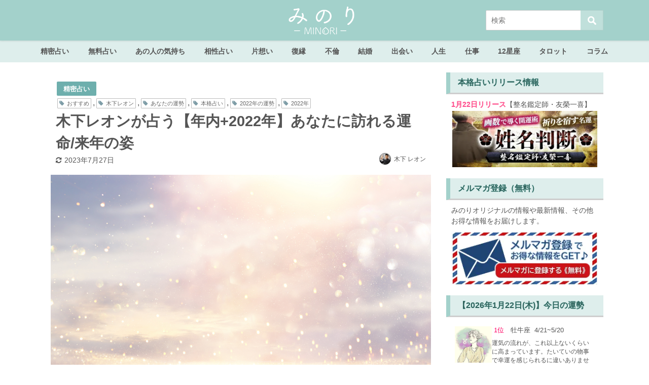

--- FILE ---
content_type: text/html; charset=utf-8
request_url: https://www.google.com/recaptcha/api2/aframe
body_size: 184
content:
<!DOCTYPE HTML><html><head><meta http-equiv="content-type" content="text/html; charset=UTF-8"></head><body><script nonce="S-bBCKiHCzfEIOkh713XJg">/** Anti-fraud and anti-abuse applications only. See google.com/recaptcha */ try{var clients={'sodar':'https://pagead2.googlesyndication.com/pagead/sodar?'};window.addEventListener("message",function(a){try{if(a.source===window.parent){var b=JSON.parse(a.data);var c=clients[b['id']];if(c){var d=document.createElement('img');d.src=c+b['params']+'&rc='+(localStorage.getItem("rc::a")?sessionStorage.getItem("rc::b"):"");window.document.body.appendChild(d);sessionStorage.setItem("rc::e",parseInt(sessionStorage.getItem("rc::e")||0)+1);localStorage.setItem("rc::h",'1769051686877');}}}catch(b){}});window.parent.postMessage("_grecaptcha_ready", "*");}catch(b){}</script></body></html>

--- FILE ---
content_type: text/css
request_url: https://rensa.jp.net/wp-content/themes/diver_child/style.css?ver=4.6.8
body_size: 897
content:
/*
	Theme Name: diver_child
	Template: diver
	Description:  Diverの子テーマです。
	Theme URI: http://tan-taka.com/diver/
	Author: Takato Takagi
 */

/* カスタマイズする場合にはこれより下に追記してください  */
/* フォント変更 */
*, *:before, *:after {
    font-family:"Helvetica Neue", "Arial,Hiragino Sans", "Hiragino maru Gothic ProN W4", "BIZ UDPGothic", "Meiryo", sans-serif;
}

/*タグクラウドのデザイン*/
.widget_tag_cloud .tagcloud a{
 background:#fff;
 border:1px solid #bbb;
 color:#666;
 padding:6px;
 margin:3px;
 border-radius:1px;
 text-decoration:none;
 font-size:12px;
}
/*タグクラウドマウスオーバー時*/
.widget_tag_cloud .tagcloud a:hover{
 background:#ff870f;
 color:#fff;
 border:1px solid #bbb;
}

/* ランキングカウンター実装 */
ol.wpp-list2 ul:before{
content:counter(wpp-count);/* カウンターを表示 */
display:block;/* 縦に並べる指定 */
position:absolute;/* 左上に固定 */
font-size:0px;/* 数字サイズ */
background: transparent;/* 背景色 */
z-index:1;/* 重なりの指定 */
}

/* ランキング一覧用ここから */
ol.wpp-list2 ul:nth-child(1):before{
	background-image: url(https://rensa.jp.net/wp-content/uploads/2020/05/1.png);
	background-repeat: no-repeat;
	width: 50px;
  	height: 50px;
	background-size: 100% auto;
	position:absolute;
	top: -14px;
	left: 4px;
}
ol.wpp-list2 ul:nth-child(2):before{
	background-image: url(https://rensa.jp.net/wp-content/uploads/2020/05/2.png);
	background-repeat: no-repeat;
	width: 50px;
  	height: 50px;
	background-size: 100% auto;

}
ol.wpp-list2 ul:nth-child(3):before{
	background-image: url(https://rensa.jp.net/wp-content/uploads/2020/05/3.png);
	background-repeat: no-repeat;
	width: 50px;
  	height: 50px;
	background-size: 100% auto;
}
ol.wpp-list2 ul:nth-child(4):before{
	background-image: url(https://rensa.jp.net/wp-content/uploads/2020/05/4.png);
	background-repeat: no-repeat;
	width: 50px;
  	height: 50px;
	background-size: 100% auto;
}
ol.wpp-list2 ul:nth-child(5):before{
	background-image: url(https://rensa.jp.net/wp-content/uploads/2020/05/5.png);
	background-repeat: no-repeat;
	width: 50px;
  	height: 50px;
	background-size: 100% auto;
}
ol.wpp-list2 ul:nth-child(6):before{
	background-image: url(https://rensa.jp.net/wp-content/uploads/2020/05/6.png);
	background-repeat: no-repeat;
	width: 50px;
  	height: 50px;
	background-size: 100% auto;
}
ol.wpp-list2 ul:nth-child(7):before{
	background-image: url(https://rensa.jp.net/wp-content/uploads/2020/05/7.png);
	background-repeat: no-repeat;
	width: 50px;
  	height: 50px;
	background-size: 100% auto;
}
ol.wpp-list2 ul:nth-child(8):before{
	background-image: url(https://rensa.jp.net/wp-content/uploads/2020/05/8.png);
	background-repeat: no-repeat;
	width: 50px;
  	height: 50px;
	background-size: 100% auto;
}
ol.wpp-list2 ul:nth-child(9):before{
	background-image: url(https://rensa.jp.net/wp-content/uploads/2020/05/9.png);
	background-repeat: no-repeat;
	width: 50px;
  	height: 50px;
	background-size: 100% auto;
}
ol.wpp-list2 ul:nth-child(10):before{
	background-image: url(https://rensa.jp.net/wp-content/uploads/2020/05/10.png);
	background-repeat: no-repeat;
	width: 50px;
  	height: 50px;
	background-size: 100% auto;
}

/* ランキング一覧用ここまで */